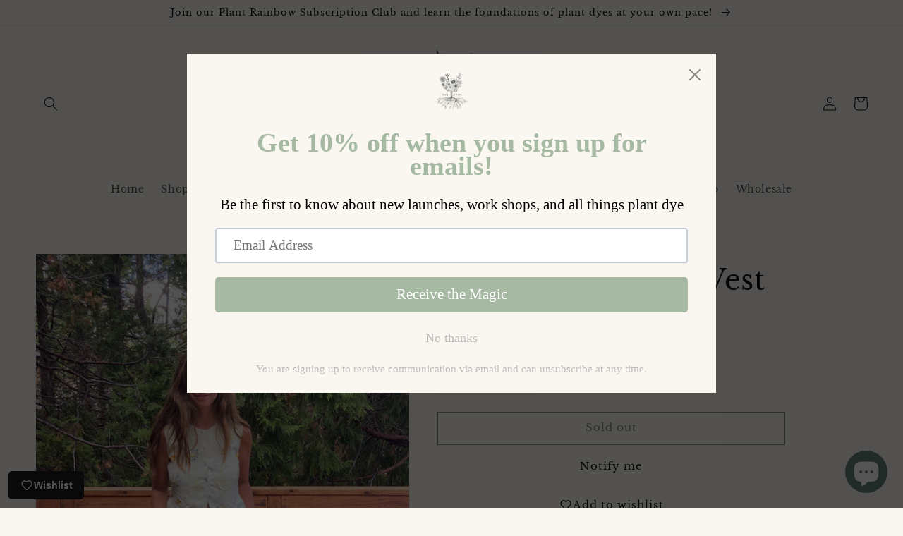

--- FILE ---
content_type: text/javascript; charset=utf-8
request_url: https://rootedbotanics.com/products/bundle-dyed-silk-vest-top.js
body_size: 1287
content:
{"id":7843366076661,"title":"Bundle Dyed Silk Vest Top","handle":"bundle-dyed-silk-vest-top","description":"\u003cp\u003eBundle dyed with Marigold and Cosmo from our garden!\u003c\/p\u003e\n\n\u003cp\u003eCondition: Excellent Vintage Condition\u003c\/p\u003e\n\n\u003cp\u003eBest Fit: Extra Small\u003c\/p\u003e\n\n\u003cp\u003eChest: 16 1\/2\" flat\u003c\/p\u003e\n\n\u003cp\u003eLength: 21\"\u003c\/p\u003e\n\n\u003cp\u003eCare Instructions: Due to the nature of plant dyes, color may fade over time. In many cases, the fades and color shifts adds to the beauty and history of these garments. Please wash on cold with similar colors. For garments dyed with indigo, wash separately the first two wash cycles as indigo may bleed more than other plant dyes. Lay garments flat to dry, and do not lay in direct sun. PH neutral detergent is best, we recommend 7th generation as both a detergent and fabric softener.\u003c\/p\u003e \n\n\u003cp\u003eAll Rooted Botanics pieces are hand dyed, vintage, \u0026amp; pre-loved. As such, there may be some variation in color throughout, making each piece unique and beautiful in it's own way. Any major spotting or garment defects will be noted or photographed.\u003c\/p\u003e\n\n\u003cp\u003eAll sales final\u003c\/p\u003e","published_at":"2022-09-10T10:01:58-07:00","created_at":"2022-09-08T17:10:11-07:00","vendor":"Rooted Botanics","type":"Clothing","tags":["September Full Moon 2022"],"price":12800,"price_min":12800,"price_max":12800,"available":false,"price_varies":false,"compare_at_price":null,"compare_at_price_min":0,"compare_at_price_max":0,"compare_at_price_varies":false,"variants":[{"id":43214632026357,"title":"Default Title","option1":"Default Title","option2":null,"option3":null,"sku":"","requires_shipping":true,"taxable":true,"featured_image":null,"available":false,"name":"Bundle Dyed Silk Vest Top","public_title":null,"options":["Default Title"],"price":12800,"weight":30,"compare_at_price":null,"inventory_management":"shopify","barcode":null,"requires_selling_plan":false,"selling_plan_allocations":[]}],"images":["\/\/cdn.shopify.com\/s\/files\/1\/0602\/1732\/7861\/products\/IMG_4428.jpg?v=1662781426","\/\/cdn.shopify.com\/s\/files\/1\/0602\/1732\/7861\/products\/IMG_4427_3e67e230-f2ee-449b-8925-f48c6f50fca8.jpg?v=1662781426","\/\/cdn.shopify.com\/s\/files\/1\/0602\/1732\/7861\/products\/IMG_4429.jpg?v=1662781422","\/\/cdn.shopify.com\/s\/files\/1\/0602\/1732\/7861\/products\/IMG_4432.jpg?v=1662781422","\/\/cdn.shopify.com\/s\/files\/1\/0602\/1732\/7861\/products\/IMG_4436.jpg?v=1662781423","\/\/cdn.shopify.com\/s\/files\/1\/0602\/1732\/7861\/products\/IMG_4448.jpg?v=1662781422"],"featured_image":"\/\/cdn.shopify.com\/s\/files\/1\/0602\/1732\/7861\/products\/IMG_4428.jpg?v=1662781426","options":[{"name":"Title","position":1,"values":["Default Title"]}],"url":"\/products\/bundle-dyed-silk-vest-top","media":[{"alt":null,"id":30647893065973,"position":1,"preview_image":{"aspect_ratio":0.75,"height":3491,"width":2618,"src":"https:\/\/cdn.shopify.com\/s\/files\/1\/0602\/1732\/7861\/products\/IMG_4428.jpg?v=1662781426"},"aspect_ratio":0.75,"height":3491,"media_type":"image","src":"https:\/\/cdn.shopify.com\/s\/files\/1\/0602\/1732\/7861\/products\/IMG_4428.jpg?v=1662781426","width":2618},{"alt":null,"id":30647893033205,"position":2,"preview_image":{"aspect_ratio":0.75,"height":4032,"width":3024,"src":"https:\/\/cdn.shopify.com\/s\/files\/1\/0602\/1732\/7861\/products\/IMG_4427_3e67e230-f2ee-449b-8925-f48c6f50fca8.jpg?v=1662781426"},"aspect_ratio":0.75,"height":4032,"media_type":"image","src":"https:\/\/cdn.shopify.com\/s\/files\/1\/0602\/1732\/7861\/products\/IMG_4427_3e67e230-f2ee-449b-8925-f48c6f50fca8.jpg?v=1662781426","width":3024},{"alt":null,"id":30647893098741,"position":3,"preview_image":{"aspect_ratio":0.75,"height":4032,"width":3024,"src":"https:\/\/cdn.shopify.com\/s\/files\/1\/0602\/1732\/7861\/products\/IMG_4429.jpg?v=1662781422"},"aspect_ratio":0.75,"height":4032,"media_type":"image","src":"https:\/\/cdn.shopify.com\/s\/files\/1\/0602\/1732\/7861\/products\/IMG_4429.jpg?v=1662781422","width":3024},{"alt":null,"id":30647893131509,"position":4,"preview_image":{"aspect_ratio":0.75,"height":4032,"width":3024,"src":"https:\/\/cdn.shopify.com\/s\/files\/1\/0602\/1732\/7861\/products\/IMG_4432.jpg?v=1662781422"},"aspect_ratio":0.75,"height":4032,"media_type":"image","src":"https:\/\/cdn.shopify.com\/s\/files\/1\/0602\/1732\/7861\/products\/IMG_4432.jpg?v=1662781422","width":3024},{"alt":null,"id":30647893164277,"position":5,"preview_image":{"aspect_ratio":0.75,"height":3929,"width":2946,"src":"https:\/\/cdn.shopify.com\/s\/files\/1\/0602\/1732\/7861\/products\/IMG_4436.jpg?v=1662781423"},"aspect_ratio":0.75,"height":3929,"media_type":"image","src":"https:\/\/cdn.shopify.com\/s\/files\/1\/0602\/1732\/7861\/products\/IMG_4436.jpg?v=1662781423","width":2946},{"alt":null,"id":30647893197045,"position":6,"preview_image":{"aspect_ratio":0.75,"height":4032,"width":3024,"src":"https:\/\/cdn.shopify.com\/s\/files\/1\/0602\/1732\/7861\/products\/IMG_4448.jpg?v=1662781422"},"aspect_ratio":0.75,"height":4032,"media_type":"image","src":"https:\/\/cdn.shopify.com\/s\/files\/1\/0602\/1732\/7861\/products\/IMG_4448.jpg?v=1662781422","width":3024}],"requires_selling_plan":false,"selling_plan_groups":[]}